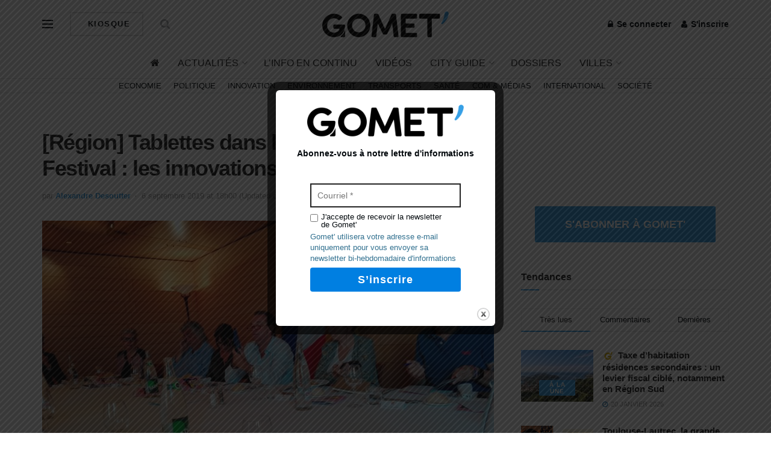

--- FILE ---
content_type: text/html; charset=utf-8
request_url: https://www.google.com/recaptcha/api2/aframe
body_size: 266
content:
<!DOCTYPE HTML><html><head><meta http-equiv="content-type" content="text/html; charset=UTF-8"></head><body><script nonce="GYaGd2UHX5Mi6ccpQaFo1Q">/** Anti-fraud and anti-abuse applications only. See google.com/recaptcha */ try{var clients={'sodar':'https://pagead2.googlesyndication.com/pagead/sodar?'};window.addEventListener("message",function(a){try{if(a.source===window.parent){var b=JSON.parse(a.data);var c=clients[b['id']];if(c){var d=document.createElement('img');d.src=c+b['params']+'&rc='+(localStorage.getItem("rc::a")?sessionStorage.getItem("rc::b"):"");window.document.body.appendChild(d);sessionStorage.setItem("rc::e",parseInt(sessionStorage.getItem("rc::e")||0)+1);localStorage.setItem("rc::h",'1769351254356');}}}catch(b){}});window.parent.postMessage("_grecaptcha_ready", "*");}catch(b){}</script></body></html>